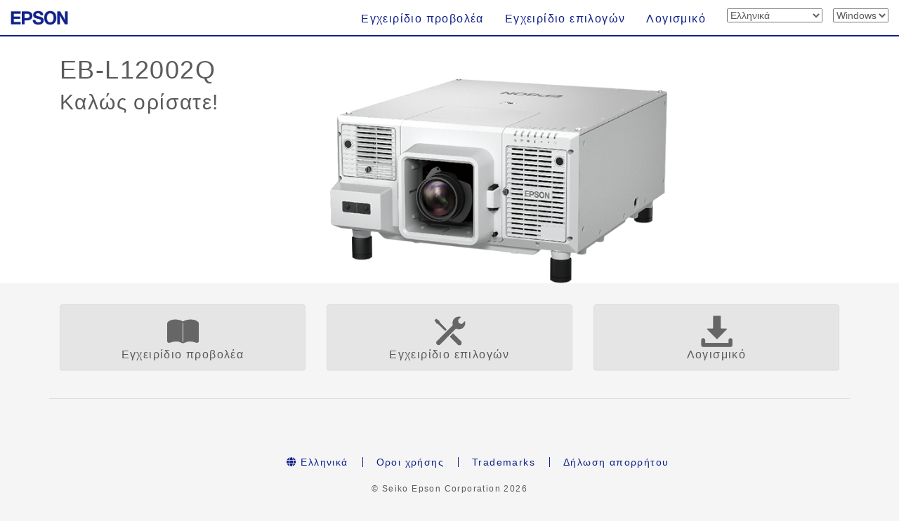

--- FILE ---
content_type: text/css
request_url: https://support.epson.net/setupnavi/common/css/base_vp.css
body_size: 795
content:
@charset "utf-8";
/* CSS Document */
/* Ver.2.0.0: 2016.10.18 */

/*Style for all pages*/

/* VP Customized Styles
-------------------------------------------------- */
/* header image */

.header_div{
  position: relative;
}

.header_image{
  position: absolute;
  bottom:30px;
  right:30px;
  max-width: 360px;
  width: 25vw;
  z-index: 1;
}

.Announcesupport{
  position: relative;
  z-index: 2;
}

/* filter */
.allNoDisplay tr:not(.tablehead) 
  {
  display: none;
  }
  
/*:not(.ebl20000u) tr[product]{
  display:none;
}*/

.ebl20000u tr[product] {
  display: table-row;
  }

.menu_button_vp{
	background-color:#ffffff;
	background-image:url(../img/button_background_vp.png);
	background-size:auto 100%;
}

.th_title_rtl{
	text-align: right;
}

.th_size_rtl{
	text-align: right;
}

.th_btn_rtl{
	text-align: right;
}

/* 製品マニュアル更新情報用補足文 */
.supplementary_text{
	font-size: 0.9em;
}


/* -------------------------------------------------- */
/* 利用規約 */

.divframe{
  margin-top: 10px;
  margin-bottom: 30px;
  width:  100%;
  height: 240px;
  overflow:auto;
  -webkit-overflow-scrolling:touch;
  border:1px solid #c9c9c9; 
}

.scroll_area {
    width: 100%;
    height: 100%;
    border:none;
    display:block;
    overflow-y: scroll;
}

/* -------------------------------------------------- */
/* SmartGlass用 */

.Announcesupport #hmd_h1_logo{
  width: auto;
  max-height: 45px;
  margin-top: -10px;
  margin-right: 7px;
}

@media screen and (max-width: 767px){
  .Announcesupport #hmd_h1_logo{
    max-height: 27px;
    margin-top: -7px;
  }
}

@media screen and (max-width: 480px){
  .Announcesupport #hmd_h1_logo{
    max-height: 20px;
    margin-top: 0;
    margin-bottom: 15px;
    display: block;
  }
}



--- FILE ---
content_type: text/css
request_url: https://support.epson.net/setupnavi/common/css/menu.css
body_size: 2130
content:
@charset "utf-8";
/* CSS Document */
/* Ver.2.0.1: 2017.10.05 */
/* Ver.2.0.2: 2017.11.06 */

/*style for menu2*/
.menu_container{
	margin:50px 0px auto 0px;
	background-color:#FFFFFF;
}

h1.Announcemenu{
	margin-top: 30px;
}

h2.Announcemenu{
	margin-bottom: -50px;
	margin-top: 0;
}

p.now_setup{
	margin-top:110px;
}

.gimmick iframe{
	width:480px;
	height:320px;
}

.menu_button a {
	color:#5a5a5a;
}
.menu_button a:hover {
	text-decoration: none;
}

.menu_button{
	text-align:center;
	margin-top:30px;
}

.menu_button_setup,.menu_button_support,.menu_button_fun,.menu_button .panel-footer{
	border:none;
}

.menu_button_fun{
	background-color:#ffffff;
	background-image:url(../img/g-L-41-01.png);
	background-size:auto 100%;
}

.menu_button_setup{
	background-color:#ffffff;
	background-image:url(../img/g-L-02-02.png);
	background-size:auto 100%;
}

.menu_button_support{
	background-color:#ffffff;
	background-image:url(../img/g-L-02-04.png);
	background-size:auto 100%;
}

.menu_button .panel-body{
	padding:15px 3px 0;
	height:100%;
}


.menu_button a:link{
	color:#5a5a5a;
}

.menu_button a:hover{
	color:#5a5a5a;
}

.slide_area{
	margin-bottom:20px;
}

#Box .slide_type_c{
	max-width:900px;
}

p.m_s1{
	margin-left:0.5em;
	margin-right:0.5em;
}

.slide_type_c figcaption{
	text-align:center;
}

/*menu button*/
.menu_button figure{
	position:relative;
	overflow:hidden;
	display:block;
	max-width:100%;
	height:auto;
}

.menu_button figcaption{
	position:absolute;
	top:0;
	left:0;
	z-index:2;
	width:100%;
	height:100%;
	background:rgba(0,0,0,.6);
	-webkit-transform:rotateY(180deg);
	transform:rotateY(180deg);
	-webkit-transition:.5s;
	transition:.5s;
	opacity:0;
	padding:10px;
	border-radius:3px;
}


.menu_button figure:hover figcaption{
	-webkit-transform:rotateY(0);
	transform:rotateY(0);
	opacity:1;
	color:#FFFFFF;
}

.menu_button .panel-body {
	height:100%;
}

p.menu_button_title{
	font-size:16px;
}


.img-thumbnail{
	max-width: 70%;
	box-shadow: 0px 1px 3px rgba(0,0,0,0.3);
}

.area_funslider h4{
	font-size:22px;
	margin-bottom: 5px;
}

p.des_funcontents{
	overflow:hidden;
	white-space:nowrap;
	text-overflow:ellipsis;
	font-size:12px;
	color:#8d8d8d;
}

.area_funslider{
	background-image:url(../img/p6.png)/* Background pattern from subtlepatterns.com */
	}
	

.fun_link{
	margin-top:20px;
	margin-bottom:20px;
}


.fun_link .btn{
	border-color:#fe7856;
	padding-left:50px;
	padding-right:50px;
	background-image:url(../img/stlipe_e.png);
}


.slick-prev:before,.slick-next:before {
	color: #666;
	font-size:20px;
}


.menu-icon {
	max-width: 45px;
	height: auto;
}

img.menu_product_image{
	display:block;
	max-width:480px;
	height:auto;
}

/*Questionnaire Form Style*/
div#menuModal1{
    box-sizing: border-box;
}

div#menuModal1 .btnHidden{
    display: none;
}

div.modal-header{
    background-color: #f0f0f0;
}

div.modal-footer{
    background-color: #f0f0f0;
}

div.modal-body h4.headline{
    font-size: 14px;
}

div.modal-body h4.headlineHidden{
    display: none;
}

div.modal-body p.description{
    font-size: 16px;
} 

div.modal-body p.descHidden{
    display: none;
} 

div.answer_block .wrap_box{
    padding: 4px;
}

div.answer_block button{
    width: 100%;
    height: 100%;
    border: solid 2px #999;
    background-color: #f0f0f0;
    font-weight: bold;
    font-size: 16px;
    margin: 4px 0;
    padding: 12px 4px;
    border-radius: 6px;
    text-align: center;
    transition: 1s ease;
}

/* 4.その他ボタン */
div.answer_block button#answ4 img{
    width: 100%;
    height: auto;
}

div.answer_block button:hover{
    background-color: #ccc;
    color: #000;
}

div.answer_block button:disabled{
    background-color: #f0f0f0;
    color: #5a5a5a;
}

div.answer_block button .chk{
    position: absolute;
    content: "";
    width: 28px;
    height: 42px;
    top: 30%;
    left: 45%;
    border: solid 9px #090;
    border-left: 0;
    border-top: 0;
    -moz-transform:rotate(45deg);
    -webkit-transform:rotate(45deg);
    transform:rotate(45deg);
    z-index: 2;
}

div.answer_block button .chkHidden{
    display: none;
}


div.modal-footer span.leftBox{
    text-align: left;
    
}

div.modal-footer span.rightBox{
    text-align: right;   
}

div.modal-footer button.close_btn{
    border-style: none;
    background-color: #f0f0f0;
    font-weight: bold;
    font-size: 16px;
    padding: 0 2px;
}

div.modal-footer button.close_btn:hover{
    color: #000;
}

div.modal-footer a{
    font-weight: bold;
    font-size: 16px;
    outline: none;
}

div.modal-footer a.linkHidden{
    display: none;
}
/*Questionnaire Form Style End*/

/*slider-----------------------------------*/
@media (max-width: 1170px) {
	#Box,#Box .slide_type_c{
		width: 95%;
		margin:0 auto;
	}
}

@media (max-width: 992px) {
	#Box,#Box ul.slide_type_c{/*menu_sp3*/
		width: 100%;
		margin:0 auto;
	}

	#Box,#Box .slide_type_c{
		width: 95%;
		margin:0 auto;
	}
	
	.slide_type_c ul{/*menu_sp3*/
		padding-left:0;
		padding-right:0;
	}

	.slide_type_c{
		padding-left:0;
		padding-right:0;
	}
	
	.slide_type_c li img{/*menu_sp3*/
		width:100%;
	}

	.slide_type_c figure img{
		width:100%;
	}
	
}

@media (max-width: 768px) {
	#Box,#Box ul.slide_type_c{/*menu_sp3*/
		width: 100%;
		margin:0 auto;
	}

	#Box,#Box .slide_type_c{
		width: 95%;
		margin:0 auto;
	}
	
	.slide_type_c li img{/*menu_sp3*/
		width:100%;
	}

	.slide_type_c figure img{
		width:100%;
	}
	
	.area_funslider h4{
		font-size:18px;
	margin-left:0.5em;
	margin-right:0.5em;
	}

.area_funslider{
	padding-top:15px;
}

.fun_link{
	margin-top:10px;
	margin-bottom:5px;
}

.gimmick iframe{
	width:360px;
	height:240px;
}

	p.now_setup{
		margin-top:70px;
	}

	.menu-icon {
		max-width: 40px;
		height: auto;
	}

img.menu_product_image{
	display:block;
	max-width:360px;
	height:auto;
	margin:auto;
}

}


@media (max-width: 767px) {
	p.now_setup{
		margin-top:20px; 
	}
}


@media (max-width: 480px) {
	#Box,#Box ul.slide_type_c{/*menu_sp3*/
		width: 100%;
		margin:0 auto;
	}

	#Box,#Box .slide_type_c{
		width: 92%;
		margin:0 auto;
	}
	
	.slide_type_c li img{/*menu_sp3*/
		width:100%;
	}

	.slide_type_c figure img{
		width:100%;
	}
	

	/*slider finish-----------------------------------*/

	p.now_setup{
		margin-top:2px;
	}

	.gimmick iframe{
		width:270px;
		height:180px;
	}

	.img-thumbnail{
		max-width: 90%;
		box-shadow: 0px 1px 3px rgba(0,0,0,0.3);
	}

	.now_setup{
		text-align: center;
	}

	.t_modelname{
		text-align: center;
	}

	.menu-icon {
		max-width: 35px;
		height: auto;
	}

	.area_funslider h4{
		font-size:10px;  
		margin-bottom: 0.8em;
	}

p.menu_button_title{
	font-size:11px;
}

.col-lg-1, .col-lg-10, .col-lg-11, .col-lg-12, .col-lg-2, .col-lg-3, .col-lg-4, .col-lg-5, .col-lg-6, .col-lg-7, .col-lg-8, .col-lg-9, .col-md-1, .col-md-10, .col-md-11, .col-md-12, .col-md-2, .col-md-3, .col-md-4, .col-md-5, .col-md-6, .col-md-7, .col-md-8, .col-md-9, .col-sm-1, .col-sm-10, .col-sm-11, .col-sm-12, .col-sm-2, .col-sm-3, .col-sm-4, .col-sm-5, .col-sm-6, .col-sm-7, .col-sm-8, .col-sm-9, .col-xs-1, .col-xs-10, .col-xs-11, .col-xs-12, .col-xs-2, .col-xs-3, .col-xs-4, .col-xs-5, .col-xs-6, .col-xs-7, .col-xs-8, .col-xs-9 {
	padding-right:6px;
	padding-left:6px;
}

.menu_button .panel{
	margin-bottom:0px;
	margin-top:0px;
}

.menu_button{
	padding-left:8px;
	padding-right:8px;
	margin-top:15px;
}

img.menu_product_image{
	display:block;
	max-width:270px;
	height:auto;
}

}


@media (max-width: 480px) {
h1.Announcemenu{
	font-size:28px;
}

    div#menuModal1 h3.modal-title{
        font-size: 18px;
    }
    
    div#menuModal1 .answer_block button{
        font-size: 10px;
        white-space: nowrap;
    }
    
    div#menuModal1 .answer_block button#answ4{
        white-space: normal;
    }
    
    div#menuModal1 .modal-footer button{
        font-size: 14px;
    }
    
    div#menuModal1 .modal-footer a{
        font-size: 14px;
    }
    
}

@media screen and (max-width: 480px) and (-webkit-min-device-pixel-ratio:2)  {
    
}


--- FILE ---
content_type: application/javascript
request_url: https://support.epson.net/setupnavi/common/js/ga_vp.js?update=20230629
body_size: 372
content:
// JavaScript Document
// Ver.1.0: 2014.07.29
// Ver.2.0: 2023.06.26 VP GA4 tracking_code

// --- GA4 ---
// ga_all.js と重複する変数名の変更、処理の排除に対応済
const insert_elem_2 = document.createElement('script');
insert_elem_2.src = "https://www.googletagmanager.com/gtag/js?id='G-ZE48ZLNG3J'";
insert_elem_2.async = true;
document.head.appendChild(insert_elem_2);
window.dataLayer = window.dataLayer || [];
gtag('config', 'G-ZE48ZLNG3J');